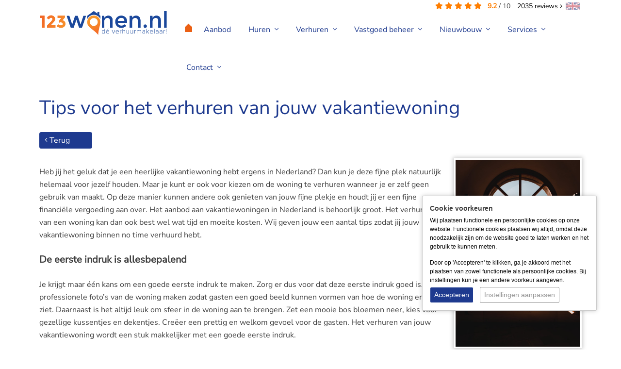

--- FILE ---
content_type: text/html; charset=UTF-8
request_url: https://www.123wonen.nl/partners/tips-voor-het-verhuren-van-jouw-vakantiewoning-446
body_size: 9493
content:
<!DOCTYPE html> <html lang="nl"> <head> <meta http-equiv="Content-Type" content="text/html; charset=UTF-8" /> <title>Tips voor het verhuren van jouw vakantiewoning</title> <meta name="keywords" content="partners 123wonen, samenwerking 123wonen, 123wonen partners, samenwerkingen 123wonen, 123wonen, verhuurmakelaar" /> <meta name="description" content="Heb jij het geluk dat je een heerlijke vakantiewoning hebt ergens in Nederland? Dan kun je deze fijne plek natuurlijk helemaal voor jezelf h" /> <meta name="author" content="123Wonen" /> <meta name="viewport" content="width=device-width, initial-scale=1, maximum-scale=1, user-scalable=0"> <meta name="google-site-verification" content="IFVofv5GYRoI3OXZIoXxArtV4N5MK6fyIJ9hV2mc5Uw" /> <meta name="msvalidate.01" content="D2394E7E4EBFF9F33E064E82B5EF950E" /> <meta name="facebook-domain-verification" content="3o0vy8om3l7doxqibro6de891tm1y4" /> <meta property="og:title" content="Tips voor het verhuren van jouw vakantiewoning" /> <meta property="og:type" content="website" /> <meta property="og:url" content="https://www.123wonen.nl/partners/tips-voor-het-verhuren-van-jouw-vakantiewoning-446" /> <meta property="og:image" content="https://www.static.123wonen.nl/files/2017/webfiles/pexels-photo-1906795.jpeg" /> <meta property="og:description" content="Heb jij het geluk dat je een heerlijke vakantiewoning hebt ergens in Nederland? Dan kun je deze fijne plek natuurlijk helemaal voor jezelf h" /> <meta property="og:site_name" content="" /> <meta property="fb:admins" content="" /> <link rel="canonical" href="https://www.123wonen.nl/partners/tips-voor-het-verhuren-van-jouw-vakantiewoning-446"> <link rel="icon" href="https://www.static.123wonen.nl/templates/website-123wonen/img/general/favicon/123wonen-favicon.ico" type="image/x-icon" /> <link rel="shortcut icon" href="https://www.static.123wonen.nl/templates/website-123wonen/img/general/favicon/123wonen-favicon.ico" type="image/x-icon" /> <script type="application/ld+json">
        [{"@context":"https://schema.org","@type":"Product","url":"https://www.123wonen.nl/","name":"123Wonen.nl","aggregateRating":{"@type":"AggregateRating","ratingValue":"9.2","reviewCount":2035,"bestRating":"10.0","worstRating":1}}]
    </script> <link href="https://www.static.123wonen.nl/templates/website-123wonen/css-custom/combined.min.css?1769439029" rel="stylesheet" type="text/css" /> <script type="text/javascript">
    var _js_system_url = 'https://www.static.123wonen.nl/';
    var _js_site_url = 'https://www.123wonen.nl/';
    var _js_assets_json_url = 'https://www.123wonen.nl/assets/json/';
    var _SEARCH_PAGE = "producten-zoeken";
    var _js_popup_start_seconds = 5;

var _js_cookiebar_cookie_name = "_zl_ck_preferences";
var _zo_set_analyticstype = "tagmanager";
var dataLayer = window.dataLayer || [];
</script> <script>        if(typeof gtag !== 'function'){        function gtag() {            dataLayer.push(arguments);        }    }                    gtag('consent', 'default', {        'ad_storage': 'denied',        'ad_user_data': 'denied',        'ad_personalization': 'denied',        'analytics_storage': 'granted',        'functionality_storage': 'granted',        'personalization_storage': 'denied',        'security_storage': 'granted'    });            </script> <script>(function(w, d, s, l, i) {w[l] = w[l] || [];w[l].push({'gtm.start' : new Date().getTime(),event : 'gtm.js'});var f = d.getElementsByTagName(s)[0],    j = d.createElement(s),    dl = l != 'dataLayer' ? '&l=' + l : '';j.async = true;j.src = 'https://www.googletagmanager.com/gtm.js?id=' + i + dl;f.parentNode.insertBefore(j, f);})(window, document, 'script', 'dataLayer', 'GTM-WV5CFWV');</script> <script type="text/javascript" src="https://www.static.123wonen.nl/templates/website-123wonen/javascripts/combined.min.js?1769439029"></script> <script type="text/javascript">
    document.addEventListener("DOMContentLoaded", function() {
        
    });
</script> <!--[if lt IE 9]>
<script src="https://oss.maxcdn.com/libs/html5shiv/3.7.0/html5shiv.js"></script>
<script src="https://oss.maxcdn.com/libs/respond.js/1.3.0/respond.min.js"></script>
<![endif]--> <link rel="apple-touch-icon" sizes="144x144" href="https://www.static.123wonen.nl/templates/website-123wonen/img/general/icons/icon144144.png" /> <link rel="apple-touch-icon" sizes="114x114" href="https://www.static.123wonen.nl/templates/website-123wonen/img/general/icons/icon114114.png" /> <link rel="apple-touch-icon" sizes="72x72" href="https://www.static.123wonen.nl/templates/website-123wonen/img/general/icons/icon7272.png" /> <link rel="apple-touch-icon" href="https://www.static.123wonen.nl/templates/website-123wonen/img/general/icons/icon.png" /> </head> <body> <div class="content-container"> <div class="headerDivClearer correction-fixed">&nbsp;</div> <div class="headerDiv"> <div class="container"> <div class="review-totals"> <i class="fas fa-star"></i> <i class="fas fa-star"></i> <i class="fas fa-star"></i> <i class="fas fa-star"></i> <i class="fas fa-star"></i>
			&nbsp;
	<span class="review-totals-average">9.2</span> / <span>10</span> <a href="https://www.123wonen.nl/ervaring-met-123wonen" class="review-totals-amount"><span>2035</span> reviews&nbsp;<i class="fal fa-angle-right"></i></a> </div> <a href="https://www.expatrentalsholland.com" target="_blank" class="languageswitch"><img data-src="https://www.static.123wonen.nl/templates/website-123wonen/img/general/flag-english.jpg" class="lazy" /></a> <div class="row"> <div class="col-lg-3 col-md-3 col-sm-12 col-xs-12"> <img src="https://www.static.123wonen.nl/templates/website-123wonen/img/general/kerst-krans.png" alt="123wonen dé verhuurmakelaar!" title="Home" class="krans lazy" /> <a href="https://www.123wonen.nl/" rel="nofollow"> <img src="https://www.static.123wonen.nl/templates/website-123wonen/img/general/123wonen-logo.svg" alt="123wonen dé verhuurmakelaar!" title="Home" class="img-fluid logo lazy" /> </a> </div> <div class="col-lg-9 col-md-9 col-sm-12 col-xs-12 navmainDiv"> <div class="zl-nav-container" data-m-detectorlevel="4"> <span class="zl-mobile-nav-buttons-menubar"> <span class="fal fa-bars zl-mobile-nav-toggle"> <tag>menu</tag> </span> </span> <div data-zlmobile-source_3="true"> <ul class="navmain"> <li class="homeicon"> <a href="https://www.123wonen.nl/" rel="nofollow"> <i class="fal fa-home"></i> </a> </li> <li class=" "> <a title="Aanbod huurwoningen - 123Wonen" href="https://www.123wonen.nl/huurwoningen" target="_self" >        Aanbod                </a> </li> <li class=" 00_huren zl-nav-haschilds"> <a href="javascript:void(0);" class="clickexpand" target="_self" >        Huren                <i class="fal fa-angle-down icon-dropdown"></i> </a> <a class="zl-mobile-nav-icon-expand" href="javascript:void(0);"><i class="fal fa-plus"></i></a> <a class="zl-mobile-nav-icon-collapse" href="javascript:void(0);"><i class="fal fa-minus"></i></a> <ul style="background-image:url('https://www.123wonen.nl/files/2017/webfiles/menu/huren-menu.png');"> <li class=" zl-nav-haschilds"> <a href="javascript:void(0);" class="clickexpand" target="_self" >                Huren algemeen                                <i class="fal fa-angle-down icon-dropdown"></i> </a> <a class="zl-mobile-nav-icon-expand" href="javascript:void(0);"><i class="fal fa-plus"></i></a> <a class="zl-mobile-nav-icon-collapse" href="javascript:void(0);"><i class="fal fa-minus"></i></a> <ul> <li class=" "> <a title="Schrijf je nu in voor de woningmail - 123Wonen" href="                                                https://www.123wonen.nl/woningmail                                                " target="_self" >                        Nieuwste woningen in de mail                        </a> </li> <li class=" "> <a title="Direct woning huren - 123Wonen" href="                                                https://www.123wonen.nl/woninghuren                                                " target="_self" >                        Direct woning huren                        </a> </li> <li class=" "> <a title="Werkwijze en kosten - 123Wonen " href="                                                https://www.123wonen.nl/werkwijze                                                " target="_self" >                        Werkwijze & kosten                        </a> </li> <li class=" "> <a title="Veelgestelde vragen - 123Wonen" href="                                                https://www.123wonen.nl/veel-gestelde-vragen                                                " target="_self" >                        Veelgestelde vragen                        </a> </li> <li class=" "> <a title="Uit elkaar gaan - Echtscheiding - 123Wonen" href="                                                https://www.123wonen.nl/uitelkaar                                                " target="_self" >                        Uit elkaar gaan - Echtscheiding                        </a> </li> </ul> </li> <li class=" zl-nav-haschilds"> <a href="javascript:void(0);" class="clickexpand" target="_self" >                Voor huurders                                <i class="fal fa-angle-down icon-dropdown"></i> </a> <a class="zl-mobile-nav-icon-expand" href="javascript:void(0);"><i class="fal fa-plus"></i></a> <a class="zl-mobile-nav-icon-collapse" href="javascript:void(0);"><i class="fal fa-minus"></i></a> <ul> <li class=" "> <a title="Voor huurders - 123Wonen" href="                                                https://www.123wonen.nl/voor-huurders-algemeen                                                " target="_self" >                        Voor huurders                        </a> </li> <li class=" "> <a title="Storing of reparatie melden - 123Wonen" href="                                                https://www.123wonen.nl/storingmelden                                                " target="_self" >                        Storing of reparatie melden                        </a> </li> <li class=" "> <a title="Woningonderhoud: Wie betaalt wat? - 123Wonen" href="                                                https://www.123wonen.nl/woningonderhoud                                                " target="_self" >                        Woningonderhoud: Wie betaalt wat?                        </a> </li> <li class=" "> <a title="Schoonmaak regelen - 123Wonen" href="                                                https://www.123wonen.nl/regelschoonmaak                                                " target="_self" >                        Schoonmaak regelen                        </a> </li> <li class=" "> <a title="Oplevering van uw huurwoning - 123Wonen" href="                                                https://www.123wonen.nl/oplevering-van-uw-huurwoning                                                " target="_self" >                        Oplevering van uw huurwoning                        </a> </li> </ul> </li> <li class="pros d-none d-xl-inline-block"><p>Voordelen</p> <ul> <li>Waarom u voor 123Wonen kiest</li> <li>Ervaring in beheer, ook grootschalig</li> <li>Commerci&euml;le verhuur en degelijk beheer</li> <li>Eigen technische dienst</li> <li>Proactief debiteurenbeheer</li> <li>24/7 bereikbaar voor huurders en verhuurder</li> </ul></li> </ul> </li> <li class=" 00_verhuren zl-nav-haschilds"> <a title="Huis verhuren - 123Wonen" href="https://www.123wonen.nl/huis-verhuren" target="_self" >        Verhuren                <i class="fal fa-angle-down icon-dropdown"></i> </a> <a class="zl-mobile-nav-icon-expand" href="javascript:void(0);"><i class="fal fa-plus"></i></a> <a class="zl-mobile-nav-icon-collapse" href="javascript:void(0);"><i class="fal fa-minus"></i></a> <ul style="background-image:url('https://www.static.123wonen.nl/files/2017/webfiles/123iq_transparant_buurmanfotografie-1-1-.png');"> <li class=" zl-nav-haschilds"> <a href="javascript:void(0);" class="clickexpand" target="_self" >                Goed om te weten                                <i class="fal fa-angle-down icon-dropdown"></i> </a> <a class="zl-mobile-nav-icon-expand" href="javascript:void(0);"><i class="fal fa-plus"></i></a> <a class="zl-mobile-nav-icon-collapse" href="javascript:void(0);"><i class="fal fa-minus"></i></a> <ul> <li class=" "> <a title="Huis verhuren - 123Wonen" href="                                                https://www.123wonen.nl/huis-verhuren                                                " target="_self" >                        Uw woning verhuren                        </a> </li> <li class=" "> <a title="Bereken de huurprijs van uw woning - 123Wonen" href="                                                https://www.123wonen.nl/huurprijs-calculator                                                " target="_self" >                        Bereken de huurprijs van uw woning                        </a> </li> <li class=" "> <a title="Tijdelijke verhuur: leegstandswet - 123Wonen " href="                                                https://www.123wonen.nl/tijdelijke-verhuur                                                " target="_self" >                        Tijdelijke verhuur: leegstandswet                        </a> </li> <li class=" "> <a title="Energielabel aanvragen  - 123Wonen " href="                                                https://www.123wonen.nl/energielabel-aanvragen                                                " target="_self" >                        Energielabel aanvragen                        </a> </li> <li class=" "> <a title="Samenwerking SBWH.nl - 123Wonen" href="                                                https://www.123wonen.nl/woonfraude                                                " target="_self" >                        Samenwerking SBWH.nl                        </a> </li> <li class=" "> <a title="Voor- & eindinspectie - 123Wonen " href="                                                https://www.123wonen.nl/voor-en-eindinspectie                                                " target="_self" >                        Voor- & eindinspectie                        </a> </li> <li class=" "> <a title="10 Weken check - 123Wonen" href="                                                https://www.123wonen.nl/10-weken-check                                                " target="_self" >                        10 Weken check                        </a> </li> <li class=" "> <a title="Brochure 'Verstandig verhuren' - 123Wonen" href="                                                https://www.123wonen.nl/brochureverhuren                                                " target="_self" >                        Brochure 'Verstandig verhuren'                        </a> </li> <li class=" "> <a title="Verhuur aan defensie - 123Wonen" href="                                                https://www.123wonen.nl/verhuur-aan-defensie                                                " target="_self" >                        Verhuur aan defensie                        </a> </li> </ul> </li> <li class="pros d-none d-xl-inline-block"><p>Waarom u voor 123Wonen kiest</p> <ul> <li>Ervaring in beheer, ook grootschalig</li> <li>Commerci&euml;le verhuur en degelijk beheer</li> <li>Eigen technische dienst</li> <li>Proactief debiteurenbeheer</li> <li>24/7 bereikbaar voor huurders en verhuurders</li> </ul></li> </ul> </li> <li class=" 00_vastgoed-beheer zl-nav-haschilds"> <a href="javascript:void(0);" class="clickexpand" target="_self" >        Vastgoed beheer                <i class="fal fa-angle-down icon-dropdown"></i> </a> <a class="zl-mobile-nav-icon-expand" href="javascript:void(0);"><i class="fal fa-plus"></i></a> <a class="zl-mobile-nav-icon-collapse" href="javascript:void(0);"><i class="fal fa-minus"></i></a> <ul style="background-image:url('https://www.123wonen.nl/files/2017/webfiles/menu/huren-menu.png');"> <li class=" zl-nav-haschilds"> <a href="javascript:void(0);" class="clickexpand" target="_self" >                Goed om te weten                                <i class="fal fa-angle-down icon-dropdown"></i> </a> <a class="zl-mobile-nav-icon-expand" href="javascript:void(0);"><i class="fal fa-plus"></i></a> <a class="zl-mobile-nav-icon-collapse" href="javascript:void(0);"><i class="fal fa-minus"></i></a> <ul> <li class=" "> <a title="Vastgoedbeheer Algemeen - 123Wonen " href="                                                https://www.123wonen.nl/vastgoedbeheer-algemeen                                                " target="_self" >                        Algemeen                        </a> </li> <li class=" "> <a title="Financieel beheer vastgoed - 123Wonen" href="                                                https://www.123wonen.nl/financieel-beheer-van-uw-vastgoed                                                " target="_self" >                        Financieel beheer: gegarandeerde inkomsten                        </a> </li> <li class=" "> <a title="Technisch beheer - 123Wonen" href="                                                https://www.123wonen.nl/technisch-beheer                                                " target="_self" >                        Technisch beheer                        </a> </li> <li class=" "> <a title="Storing of reparatie melden - 123Wonen" href="                                                https://www.123wonen.nl/storingmelden                                                " target="_self" >                        Storing melden                        </a> </li> </ul> </li> <li class="pros d-none d-xl-inline-block"><p>Waarom u voor 123Wonen kiest</p><ul> <li>Ervaring in beheer, ook grootschalig</li> <li>Commerci&euml;le verhuur en degelijk beheer</li> <li>Eigen technische dienst</li> <li>Proactief debiteurenbeheer</li> <li>24/7 bereikbaar voor huurders en verhuurders</li> </ul></li> </ul> </li> <li class=" 00_contact zl-nav-haschilds"> <a title="Nieuwbouw" href="https://www.123wonen.nl/nieuwbouw" target="_self" >        Nieuwbouw                <i class="fal fa-angle-down icon-dropdown"></i> </a> <a class="zl-mobile-nav-icon-expand" href="javascript:void(0);"><i class="fal fa-plus"></i></a> <a class="zl-mobile-nav-icon-collapse" href="javascript:void(0);"><i class="fal fa-minus"></i></a> <ul style="background-image:url('https://www.123wonen.nl/files/2017/webfiles/menu/contact-menu.png');"> <li class=" zl-nav-haschilds"> <a href="javascript:void(0);" class="clickexpand" target="_self" >                Goed om te weten                                <i class="fal fa-angle-down icon-dropdown"></i> </a> <a class="zl-mobile-nav-icon-expand" href="javascript:void(0);"><i class="fal fa-plus"></i></a> <a class="zl-mobile-nav-icon-collapse" href="javascript:void(0);"><i class="fal fa-minus"></i></a> <ul> <li class=" "> <a title="Nieuwbouw en transformatieprojecten" href="                                                https://www.123wonen.nl/nieuwbouw-en-transformatieprojecten                                                " target="_self" >                        Nieuwbouw- en transformatieprojecten                        </a> </li> <li class=" "> <a title="Nieuwbouw huren" href="                                                https://www.123wonen.nl/nieuwbouw-huren                                                " target="_self" >                        Nieuwbouw Huren                        </a> </li> <li class=" "> <a title="Nieuwbouw verhuren" href="                                                https://www.123wonen.nl/nieuwbouw-verhuren                                                " target="_self" >                        Nieuwbouw Verhuren                        </a> </li> <li class=" "> <a title="Plan nieuwbouw gesprek" href="                                                https://www.123wonen.nl/plan-nieuwbouw-gesprek                                                " target="_self" >                        Plan nieuwbouw gesprek                        </a> </li> </ul> </li> <li class="pros d-none d-xl-inline-block"><p>Waarom u voor 123Wonen kiest</p> <ul> <li>Binnen 2 weken uw woning verhuurd</li> <li>Fijne huurders (o.a. overheid, Defensie en expats)</li> <li>Degelijke screening van huurders</li> <li>Ervaren in technisch en financieel beheer</li> <li>Betrokken en persoonlijk contact</li> </ul></li> </ul> </li> <li class=" 00_services zl-nav-haschilds"> <a href="javascript:void(0);" class="clickexpand" target="_self" >        Services                <i class="fal fa-angle-down icon-dropdown"></i> </a> <a class="zl-mobile-nav-icon-expand" href="javascript:void(0);"><i class="fal fa-plus"></i></a> <a class="zl-mobile-nav-icon-collapse" href="javascript:void(0);"><i class="fal fa-minus"></i></a> <ul style="background-image:url('https://www.static.123wonen.nl/files/2017/webfiles/123iq_transparant_buurmanfotografie-1-1-.png');"> <li class=" zl-nav-haschilds"> <a href="javascript:void(0);" class="clickexpand" target="_self" >                Services algemeen                                <i class="fal fa-angle-down icon-dropdown"></i> </a> <a class="zl-mobile-nav-icon-expand" href="javascript:void(0);"><i class="fal fa-plus"></i></a> <a class="zl-mobile-nav-icon-collapse" href="javascript:void(0);"><i class="fal fa-minus"></i></a> <ul> <li class=" "> <a title="Expat relocation services - 123Wonen" href="                                                https://www.123wonen.nl/expat-relocation-services                                                " target="_self" >                        Expat relocation services                        </a> </li> <li class=" "> <a title="Expat rentals - 123Wonen" href="                                                https://www.123wonen.nl/expat-relocation-service                                                " target="_self" >                        Expat rentals                        </a> </li> <li class=" "> <a title="Nieuwbouw en transformatieprojecten - 123Wonen" href="                                                https://www.123wonen.nl/nieuwbouw-transformatieprojecten                                                " target="_self" >                        Nieuwbouw en transformatieprojecten                        </a> </li> <li class=" "> <a title="Meubilering & stoffering - 123Wonen" href="                                                https://www.123wonen.nl/meubilering-en-stoffering                                                " target="_self" >                        Meubilering & stoffering                        </a> </li> <li class=" "> <a title="Verhuren in uw regio - 123Wonen" href="                                                https://www.123wonen.nl/verhuren-in-uw-regio                                                " target="_self" >                        Verhuren in uw regio                        </a> </li> <li class=" "> <a title="Franchise makelaar - 123Wonen" href="                                                https://www.123wonen.nl/franchise-makelaar                                                " target="_self" >                        Franchise makelaar                        </a> </li> <li class=" "> <a title="Huis verhuren expats - 123Wonen" href="                                                https://www.123wonen.nl/huis-verhuren-expats2                                                " target="_self" >                        Huis verhuren expats                        </a> </li> <li class=" "> <a title="Verkopen of verhuren - 123Wonen" href="                                                https://www.123wonen.nl/verkopen-of-verhuren                                                " target="_self" >                        Verkopen of verhuren                        </a> </li> </ul> </li> <li class="pros d-none d-xl-inline-block"><p>Waarom u voor 123Wonen kiest</p><ul> <li>Binnen 2 weken uw woning verhuurd</li> <li>Fijne huurders (o.a. overheid, Defensie en expats)</li> <li>Degelijke screening van huurders</li> <li>Ervaren in technisch en financieel beheer</li> <li>Betrokken en persoonlijk contact</li> </ul></li> </ul> </li> <li class=" 00_contact zl-nav-haschilds"> <a href="javascript:void(0);" class="clickexpand" target="_self" >        Contact                <i class="fal fa-angle-down icon-dropdown"></i> </a> <a class="zl-mobile-nav-icon-expand" href="javascript:void(0);"><i class="fal fa-plus"></i></a> <a class="zl-mobile-nav-icon-collapse" href="javascript:void(0);"><i class="fal fa-minus"></i></a> <ul style="background-image:url('https://www.123wonen.nl/files/2017/webfiles/menu/contact-menu.png');"> <li class=" zl-nav-haschilds"> <a href="javascript:void(0);" class="clickexpand" target="_self" >                Over 123Wonen                                <i class="fal fa-angle-down icon-dropdown"></i> </a> <a class="zl-mobile-nav-icon-expand" href="javascript:void(0);"><i class="fal fa-plus"></i></a> <a class="zl-mobile-nav-icon-collapse" href="javascript:void(0);"><i class="fal fa-minus"></i></a> <ul> <li class=" "> <a title="Vestigingen - 123Wonen" href="                                                https://www.123wonen.nl/verhuurmakelaars                                                " target="_self" >                        Contactgegevens vestigingen                        </a> </li> <li class=" "> <a title="Contact - 123Wonen" href="                                                https://www.123wonen.nl/contact                                                " target="_self" >                        Reactieformulier                        </a> </li> <li class=" "> <a title="Vestiging starten - 123Wonen" href="                                                https://www.123wonen.nl/vestiging-starten                                                " target="_self" >                        Vestiging starten                        </a> </li> <li class=" "> <a title="Klacht indienen - 123Wonen " href="                                                https://www.123wonen.nl/klacht-indienen                                                " target="_self" >                        Klacht doorgeven                        </a> </li> <li class=" "> <a title="Nieuws - 123Wonen" href="                                                https://www.123wonen.nl/huurwoning-nieuws                                                " target="_self" >                        Nieuws                        </a> </li> <li class=" "> <a title="Referentie - 123Wonen " href="                                                https://www.123wonen.nl/referentie-toevoegen                                                " target="_self" >                        Referentie toevoegen                        </a> </li> </ul> </li> <li class="pros d-none d-xl-inline-block"><p>Waarom u voor 123Wonen kiest</p> <ul> <li>Binnen 2 weken uw woning verhuurd</li> <li>Fijne huurders (o.a. overheid, Defensie en expats)</li> <li>Degelijke screening van huurders</li> <li>Ervaren in technisch en financieel beheer</li> <li>Betrokken en persoonlijk contact</li> </ul></li> </ul> </li> </ul> </div> </div> </div> </div> </div> </div> <div class="contentDiv"> <div class="orangegradient"> <div class="container"> <div class="row"> <div class="col-lg-12 col-md-12 col-sm-12 col-xs-12"> <div class="breadcrumbDiv "> <div> <a href="https://www.123wonen.nl/" title=""> <span>Home</span> </a> </div>
				&nbsp;/&nbsp;
									<div> <a href="https://www.123wonen.nl/partners/tips-voor-het-verhuren-van-jouw-vakantiewoning-446" title="Tips voor het verhuren van jouw vakantiewoning" class="active"><span>Tips voor het verhuren van jouw vakantiewoning</span></a> </div> </div> </div> </div> </div> </div> <div class="div-divider divider-smll"></div> <div class="container"> <div class="row"> <div class="col-xs-12"> <div class="contentLayout"> </div> <div class="row"> <div class="col-12"> <div class="contentLayout newsDivContainer newsDivContainerArticle newsDivDetail"> <div class="row"> <div class="col-12"> <h1>Tips voor het verhuren van jouw vakantiewoning</h1> <div class="newsDivImageReadingTime"> <p>
														3 min. te lezen
													</p> </div> <a href="https://www.123wonen.nl/partners#art-446" class="btn btn-default btn-sm btn-calltoaction" rel="nofollow"><i class="fal fa-angle-left"></i> Terug</a> <div class="div-divider divider-smllst"></div> </div> </div> <div class="row"> <div class="col-12 col-sm-9"> <div class="newsDivIntro"></div> <div class="newsDivText"><p><span style="font-weight: 400;">Heb jij het geluk dat je een heerlijke vakantiewoning hebt ergens in Nederland? Dan kun je deze fijne plek natuurlijk helemaal voor jezelf houden. Maar je kunt er ook voor kiezen om de woning te verhuren wanneer je er zelf geen gebruik van maakt. Op deze manier kunnen andere ook genieten van jouw fijne plekje en houdt jij er een fijne financi&euml;le vergoeding aan over. Het aanbod aan vakantiewoningen in Nederland is behoorlijk groot. Het verhuren van een woning kan dan ook best wel wat tijd en moeite kosten. Wij geven jouw een aantal tips zodat jij jouw vakantiewoning binnen no time verhuurd hebt.</span></p> <h2><strong>De eerste indruk is allesbepalend</strong><strong><br /></strong></h2> <p><span style="font-weight: 400;">Je krijgt maar &eacute;&eacute;n kans om een goede eerste indruk te maken. Zorg er dus voor dat deze eerste indruk goed is. Laat professionele foto&rsquo;s van de woning maken zodat gasten een goed beeld kunnen vormen van hoe de woning eruit ziet. Daarnaast is het altijd leuk om sfeer in de woning aan te brengen. Zet een mooie bos bloemen neer, kies voor gezellige kussentjes en dekentjes. Cre&euml;er een prettig en welkom gevoel voor de gasten.</span> <span style="font-weight: 400;">Het verhuren van jouw vakantiewoning wordt een stuk makkelijker met een goede eerste indruk.</span></p> <h2><strong>Onderscheiden</strong><strong><br /></strong></h2> <p><span style="font-weight: 400;">Wanneer er veel mensen hetzelfde aanbieden is het belangrijk dat jij je weet te onderscheiden van de rest. Je wil er immers voor zorgen dat mensen jouw vakantiehuisje kiezen en niet het huisje van de buren. Dit kun je op ontzettend veel verschillende manieren doen. Vaak helpt het om wat extra&rsquo;s aan te bieden aan jouw gasten zoals fietsen bij het verblijf in jullie huisje. Heb jij een zwembad of een sauna? Dan is dat een groot pluspunt. Mensen vinden dit namelijk heerlijk op vakantie.</span><strong>&nbsp;&nbsp;</strong></p> <h2><strong>Met deze items geef je jouw huis een hele andere uitstraling</strong><strong><br /></strong></h2> <p><span style="font-weight: 400;">Jouw vakantiewoning onderscheiden kun je natuurlijk ook op een andere manier doen. De uitstraling van een huis bepaald ook vaak de keuze van een woning.</span> <span style="font-weight: 400;">Zorg ervoor dat jouw huis er niet uitziet zoals dertien in een dozijn. Een aantal tips voor een unieke uitstraling voor het verhuren van jouw vakantiewoning:</span></p> <p><span style="font-weight: 400;">-</span><span style="font-weight: 400;">&nbsp; &nbsp; &nbsp; &nbsp; </span><span style="font-weight: 400;">Gordijnen zijn ontzettend sfeerbepalend. Nu kun je kiezen voor standaard gordijnen of rolgordijnen, maar je kunt ook kiezen voor</span><a href="https://www.shutterkoning.com/nl/houten-raamdecoratie/louvre-luiken/"> <span style="font-weight: 400;">louvre luiken</span></a><span style="font-weight: 400;">. Met deze luiken cre&euml;er je een compleet andere sfeer en wanen de gasten zich zo in zuid Frankrijk.</span></p> <p><span style="font-weight: 400;">-</span><span style="font-weight: 400;">&nbsp; &nbsp; &nbsp; &nbsp; </span><span style="font-weight: 400;">Het combineren van verschillende stijlen is ontzettend hip. Die ene meubel set is misschien tijdloos en een echte allemansvriend, maar echt origineel is het niet. Kies verschillende materialen en kleuren die je op een speelse manier met elkaar combineert. Let er wel op dat het niet t&eacute; druk wordt.</span></p> <p><span style="font-weight: 400;">-</span><span style="font-weight: 400;">&nbsp; &nbsp; &nbsp; &nbsp; </span><span style="font-weight: 400;">Zorg ervoor dat de buitenkant van het huis er net zo verzorgd bij ligt als de binnenkant. De buitenkant en de tuin is het eerste dat de gasten zien wanneer ze arriveren. Zorg voor voldoende groen en genoeg privacy.</span></p> <p><span style="font-weight: 400;">-</span><span style="font-weight: 400;">&nbsp; &nbsp; &nbsp; &nbsp; </span><span style="font-weight: 400;">Een eyecatcher in de woning doet het ook altijd goed. Kies bijvoorbeeld voor mooie glazen stalen deuren of een houten schuifdeur. Dat geeft de woning net dat beetje extra&rsquo;s.&nbsp;&nbsp;</span></p> <h2><strong>De locatie is ontzettend belangrijk</strong><strong><br /></strong></h2> <p><span style="font-weight: 400;">Voordat mensen op zoek gaan naar een vakantiewoning bepalen ze vaak eerst de locatie waar ze willen verblijven. Hoewel je jouw woning natuurlijk niet kunt oppakken en verplaatsen, is het ontzettend belangrijk om bij de aanschaf van de woning na te denken over de locatie. In de natuur is prachtig, maar een dorpje of stadje in de buurt is wel zo praktisch in verband met bijvoorbeeld de boodschappen. Let dus goed op de locatie wanneer jij een vakantiewoning koopt.</span></p> <h2><strong>Communicatie is key</strong><strong><br /></strong></h2> <p><span style="font-weight: 400;">Wanneer jij een woning wil verhuren is het ontzettend belangrijk om duidelijk te</span><a href="https://www.kvk.nl/advies-en-informatie/marketing/zo-maak-je-een-communicatieplan/"> <span style="font-weight: 400;">communiceren</span></a><span style="font-weight: 400;"> met gasten die interesse hebben in het huren van jouw woning. Reageer dus het liefst binnen 24u op vragen en zorg dat je duidelijk communiceert.</span></p> <h2><strong>Zorg dat er een map met informatie klaarligt</strong><strong><br /></strong></h2> <p><span style="font-weight: 400;">Hebben de gasten voor jouw vakantiehuisje gekozen als bestemming? Super! Dan kun je de gastervaring helemaal afmaken door te zorgen voor een informatiemap die klaarligt in de woning. In deze map kun je belangrijke informatie delen over de woning. Denk aan zaken zoals het wifi wachtwoord of hoe de tv werkt. Maar het is ook leuk om dingen over de omgeving te vertellen. Wat zijn de lekkerste restaurants? Wat voor uitjes kun je doen in de omgeving, en waar vind je de dichtstbijzijnde supermarkt. Op deze manier zullen de gasten zich meteen welkom voelen en zijn de op de hoogte van alle ins &amp; outs.</span></p> <p><span style="font-weight: 400;">Het</span><a href="https://www.123wonen.nl/huis-verhuren"> <span style="font-weight: 400;">verhuren</span></a><span style="font-weight: 400;"> van jouw vakantiewoning wordt een stuk gemakkelijker met deze tips!&nbsp;</span></p></div> <div class="newsDivDate"><i>Publicatiedatum&nbsp;13/02/2023</i></div> </div> <div class="col-12 col-sm-3"> <a href="https://www.static.123wonen.nl/files/2017/webfiles/pexels-photo-1906795.jpeg" rel="fancystream" data-fancybox="fancystream"> <div class="newsDivImage" style="background-image: url('https://www.static.123wonen.nl/files/2017/webfiles/pexels-photo-1906795.jpeg');"> <img src="https://www.static.123wonen.nl/files/2017/webfiles/pexels-photo-1906795.jpeg" alt="Tips voor het verhuren van jouw vakantiewoning" title="Tips voor het verhuren van jouw vakantiewoning" class="img-fluid" /> </div> </a> </div> </div> </div> </div> </div> </div> </div> </div> <div class="div-divider divider-smll"></div> </div> <div class="bgblue"> <div class="div-divider divider-mdm"></div> <div class="container"> <div class="row row-sitemap"> <div class="col-12 col-md-4 col-lg-3"> <ul class="navsitemapbottom"> <li class=" nolayout">Over 123Wonen<ul> <li class=""> <a title="Over ons - 123Wonen" href="https://www.123wonen.nl/overons" target="_self">Over ons</a> </li> <li class=""> <a title="Verhuren - 123Wonen" href="https://www.123wonen.nl/verhuren" target="_self">Uw huis verhuren</a> </li> <li class=""> <a title="Woonverzekeringen afsluiten - 123Wonen" href="https://www.123wonen.nl/woonverzekeringen" target="_self">Woonverzekeringen afsluiten</a> </li> <li class=""> <a title="Referenties - 123Wonen" href="https://www.123wonen.nl/referenties" target="_self">Referenties</a> </li> <li class=""> <a title="Vacatures - 123Wonen " href="https://www.123wonen.nl/vacatures" target="_self">Vacatures</a> </li> <li class=""> <a title="Contact - 123Wonen" href="https://www.123wonen.nl/contact" target="_self">Reactieformulier</a> </li> <li class=""> <a title="Vestigingen - 123Wonen" href="https://www.123wonen.nl/verhuurmakelaars" target="_self">Vind ons</a> </li> <li class=""> <a title="Vestandig een huis huren - 123Wonen " href="https://www.123wonen.nl/verstandighuren" target="_self">Indien u twijfelt</a> </li> <li class=""> <a href="https://www.123wonen.nl/partners" target="_self">Blogpartners</a> </li> <li class=""> <a title="Linkpartners - 123Wonen" href="https://www.123wonen.nl/relevante-links" target="_self">Linkpartners</a> </li> <li class=""> <a href="https://www.123wonen.nl/woningmail/unsubscribe?requestlink=1" target="_self">Afmelden woningmail</a> </li> </ul> </li> </ul> <span class="d-none d-sm-block d-md-none"> <ul class="navsitemapbottom"> <li class=" nolayout">Voor verhuurders<ul> <li class=""> <a title="Mijn huis verhuren - 123Wonen" href="https://www.123wonen.nl/mijn-huis-verhuren" target="_self">Mijn woning verhuren</a> </li> <li class=""> <a title="Beleggen - 123Wonen" href="https://www.123wonen.nl/beleggen" target="_self">Beleggen</a> </li> <li class=""> <a title="Vestigingen - 123Wonen" href="https://www.123wonen.nl/verhuurmakelaars" target="_self">Dit is 123Wonen</a> </li> <li class=""> <a title="Indien u twijfelt - 123Wonen" href="https://www.123wonen.nl/brochureverhuren" target="_self">Indien u twijfelt</a> </li> <li class=""> <a title="Aankoop voor beleggers - 123Wonen" href="https://www.123wonen.nl/aankoopvoorbeleggers" target="_self">Aankoop voor beleggers</a> </li> <li class=""> <a title="Energielabel vs Energie-index - 123Wonen" href="https://www.123wonen.nl/energielabel" target="_self">Energielabel vs Energie-index</a> </li> <li class=""> <a title="Energie-index - 123Wonen" href="https://www.123wonen.nl/energie-index" target="_self">Energie-Index</a> </li> <li class=""> <a title="Energielabel aanvragen  - 123Wonen " href="https://www.123wonen.nl/energielabel-aanvragen" target="_self">Energielabel aanvragen</a> </li> <li class=""> <a title="Franchise makelaar worden - 123Wonen" href="https://www.123wonen.nl/franchise-makelaar-worden" target="_self">Franchise makelaar worden</a> </li> <li class=""> <a title="Huis verkopen in verhuurde staat- 123Wonen" href="https://www.123wonen.nl/huis-verkopen-in-verhuurde-staat" target="_self">Huis verkopen in verhuurde staat</a> </li> <li class=""> <a title="Huis verhuren tijdens een wereldreis" href="https://www.123wonen.nl/huis-verhuren-wereldreis" target="_self">Huis verhuren tijdens een wereldreis</a> </li> </ul> </li> </ul> </span> </div> <div class="col-12 col-md-8 col-lg-6"> <span class="text-h3">Aanbod per vestiging</span> <ul class="branches-list"> <li> <a href="https://www.123wonen.nl/huurwoningen/van/alkmaar">Alkmaar</a> </li> <li> <a href="https://www.123wonen.nl/huurwoningen/van/amersfoort">Amersfoort</a> </li> <li> <a href="https://www.123wonen.nl/huurwoningen/van/amstelveen">Amstelveen</a> </li> <li> <a href="https://www.123wonen.nl/huurwoningen/van/amsterdam">Amsterdam</a> </li> <li> <a href="https://www.123wonen.nl/huurwoningen/van/apeldoorn">Apeldoorn</a> </li> <li> <a href="https://www.123wonen.nl/huurwoningen/van/arnhem">Arnhem</a> </li> <li> <a href="https://www.123wonen.nl/huurwoningen/van/bergen-op-zoom">Bergen op Zoom</a> </li> <li> <a href="https://www.123wonen.nl/huurwoningen/van/breda">Breda</a> </li> <li> <a href="https://www.123wonen.nl/huurwoningen/van/den-bosch">Den Bosch</a> </li> <li> <a href="https://www.123wonen.nl/huurwoningen/van/den-haag">Den Haag</a> </li> <li> <a href="https://www.123wonen.nl/huurwoningen/van/deventer">Deventer</a> </li> <li> <a href="https://www.123wonen.nl/huurwoningen/van/dordrecht">Dordrecht</a> </li> <li> <a href="https://www.123wonen.nl/huurwoningen/van/drenthe">Drenthe</a> </li> <li> <a href="https://www.123wonen.nl/huurwoningen/van/eindhoven">Eindhoven</a> </li> <li> <a href="https://www.123wonen.nl/huurwoningen/van/Etten-Leur">Etten-Leur</a> </li> <li> <a href="https://www.123wonen.nl/huurwoningen/van/flevoland">Flevoland</a> </li> <li> <a href="https://www.123wonen.nl/huurwoningen/van/friesland">Friesland</a> </li> <li> <a href="https://www.123wonen.nl/huurwoningen/van/gouda-woerden">Gouda-Woerden</a> </li> <li> <a href="https://www.123wonen.nl/huurwoningen/van/groningen">Groningen</a> </li> <li> <a href="https://www.123wonen.nl/huurwoningen/van/haarlem">Haarlem</a> </li> <li> <a href="https://www.123wonen.nl/huurwoningen/van/het-gooi">Het Gooi | Hilversum</a> </li> <li> </li> <li> <a href="https://www.123wonen.nl/huurwoningen/van/leiden">Leiden</a> </li> <li> <a href="https://www.123wonen.nl/huurwoningen/van/limburg">Limburg</a> </li> <li> <a href="https://www.123wonen.nl/huurwoningen/van/noord-midden-limburg">Limburg Noord-Midden</a> </li> <li> <a href="https://www.123wonen.nl/huurwoningen/van/nijmegen">Nijmegen</a> </li> <li> <a href="https://www.123wonen.nl/huurwoningen/van/roosendaal">Roosendaal</a> </li> <li> <a href="https://www.123wonen.nl/huurwoningen/van/rotterdam">Rotterdam</a> </li> <li> <a href="https://www.123wonen.nl/huurwoningen/van/tilburg">Tilburg</a> </li> <li> <a href="https://www.123wonen.nl/huurwoningen/van/twente">Twente</a> </li> <li> <a href="https://www.123wonen.nl/huurwoningen/van/utrecht">Utrecht</a> </li> <li> <a href="https://www.123wonen.nl/huurwoningen/van/west-brabant">West-Brabant</a> </li> <li> <a href="https://www.123wonen.nl/huurwoningen/van/zaandam">Zaandam</a> </li> <li> <a href="https://www.123wonen.nl/huurwoningen/van/zeeland">Zeeland</a> </li> <li> <a href="https://www.123wonen.nl/huurwoningen/van/zwolle">Zwolle</a> </li> </ul> <div class="div-divider divider-smllst"></div> <a href="https://www.123wonen.nl/verhuurmakelaars" class="btn btn-default btn-line btn-line-orange btn-full">Toon alle contactgegevens</a> <div class="div-divider divider-smll"></div> <div class="social-media-icons"> <a href="https://twitter.com/123wonen" target="_blank" class="m-2"><span class="zl_sociallogo_twitter"></span> </a> <a href="https://www.facebook.com/123Wonen" target="_blank" class="m-4"><span class="zl_sociallogo_facebook_f"></span></a> <a href="https://www.linkedin.com/company/123wonen" target="_blank" class="m-2"> <span class="zl_sociallogo_linkedin"></span></a> </div> </div> <div class="div-divider divider-smll d-block d-md-none"></div> <div class="col-12 col-lg-3 d-block d-md-none d-lg-inline-block sitemaplastlisting"> <ul class="navsitemapbottom"> <li class=" nolayout">Voor verhuurders<ul> <li class=""> <a title="Mijn huis verhuren - 123Wonen" href="https://www.123wonen.nl/mijn-huis-verhuren" target="_self">Mijn woning verhuren</a> </li> <li class=""> <a title="Beleggen - 123Wonen" href="https://www.123wonen.nl/beleggen" target="_self">Beleggen</a> </li> <li class=""> <a title="Vestigingen - 123Wonen" href="https://www.123wonen.nl/verhuurmakelaars" target="_self">Dit is 123Wonen</a> </li> <li class=""> <a title="Indien u twijfelt - 123Wonen" href="https://www.123wonen.nl/brochureverhuren" target="_self">Indien u twijfelt</a> </li> <li class=""> <a title="Aankoop voor beleggers - 123Wonen" href="https://www.123wonen.nl/aankoopvoorbeleggers" target="_self">Aankoop voor beleggers</a> </li> <li class=""> <a title="Energielabel vs Energie-index - 123Wonen" href="https://www.123wonen.nl/energielabel" target="_self">Energielabel vs Energie-index</a> </li> <li class=""> <a title="Energie-index - 123Wonen" href="https://www.123wonen.nl/energie-index" target="_self">Energie-Index</a> </li> <li class=""> <a title="Energielabel aanvragen  - 123Wonen " href="https://www.123wonen.nl/energielabel-aanvragen" target="_self">Energielabel aanvragen</a> </li> <li class=""> <a title="Franchise makelaar worden - 123Wonen" href="https://www.123wonen.nl/franchise-makelaar-worden" target="_self">Franchise makelaar worden</a> </li> <li class=""> <a title="Huis verkopen in verhuurde staat- 123Wonen" href="https://www.123wonen.nl/huis-verkopen-in-verhuurde-staat" target="_self">Huis verkopen in verhuurde staat</a> </li> <li class=""> <a title="Huis verhuren tijdens een wereldreis" href="https://www.123wonen.nl/huis-verhuren-wereldreis" target="_self">Huis verhuren tijdens een wereldreis</a> </li> </ul> </li> </ul> </div> </div> </div> <div class="div-divider divider-mdm"></div> </div> <footer class="bgbluegradient"> <div class="div-divider divider-smll"></div> <div class="container"> <div class="row"> <div class="col-12"> <div class="text-center"> <a href="https://www.123wonen.nl/" rel="nofollow"> <img data-src="https://www.static.123wonen.nl/templates/website-123wonen/img/general/123wonen-logo-wit.png" alt="123wonen dé verhuurmakelaar!" title="Home" class="img-responsive lazy" /> </a> <div class="div-divider divider-smll"></div> <div class="navfooter-div"> <ul class="navfooter"> <li class="homeicon"><a href="https://www.123wonen.nl/" rel="nofollow"><i class="fal fa-home"></i></a></li> <li class=""> <a title="Sitemap - 123Wonen" href="https://www.123wonen.nl/sitemap" target="_self">Sitemap</a> </li> <li class=""> <a title="Algemene voorwaarden - 123Wonen" href="https://www.123wonen.nl/algemene-voorwaarden" target="_self">Algemene voorwaarden</a> </li> <li class=""> <a title="Privacy Statement - 123Wonen" href="https://www.123wonen.nl/privacy-statement" target="_self">Privacy Statement</a> </li> </ul> </div> <div class="copyright-div">
									&copy; 123Wonen 2010 - 2026 <a href="https://www.mediazo.nl/online-marketing" rel="Follow" title="Internet Marketing Limburg" target="_blank">by Mediazo</a> </div> </div> </div> </div> </div> <div class="div-divider divider-smll"></div> </footer> </div> <div id="zl_cookie_message_container_label" class="zl_atf_cookie_message_label "> <div class="zl_cookie_message zl_cookie_message_label "> <span class="zl_cookie_message_title">Cookie voorkeuren</span> <div><p>Wij plaatsen functionele en persoonlijke cookies op onze website. Functionele cookies plaatsen wij altijd, omdat deze noodzakelijk zijn om de website goed te laten werken en het gebruik te kunnen meten.</p><p> Door op 'Accepteren' te klikken, ga je akkoord met het plaatsen van zowel functionele als persoonlijke cookies. Bij instellingen kun je een andere voorkeur aangeven.</p></div> <button class="btn btn-calltoaction zl-cookie-acceptbutton" id="zl_cookie_acceptbutton">Accepteren</button> <button class="btn btn-line zl-open-cookiebar">Instellingen aanpassen</button> </div> </div> <div class="cookiebar " id="cookie-preferences"> <div class="cookiebar-innercontainer"> <span class="cookiebar-heading">Cookie instellingen</span> <span class="dismiss-cookiebar" onclick="closeCookiePreferences();"> <i class="fal fa-times" aria-hidden="true"></i> </span> <div class="cookiebar-mobile-content"> <div class="row"> <div class="col-8"> <button class="btn btn-sm close-cookiebar">
                        Pas aan
                    </button> </div> <div class="col-4"> <button class="btn btn-sm mobile-expand-content">
                        Accepteer
                    </button> </div> </div> </div> <div class="cookiebar-content"> <p>Wanneer je onze website bezoekt, kunnen we informatie over je bezoek verzamelen door het plaatsen van cookies. Je kunt hier aangeven welk type cookie we mogen plaatsen.</p> <form> <div class="row"> <div class="col-xs-12 col-sm-12 col-md-12 col-lg-12"> <div class="radio"> <label class="checkbox-radiobutton-container"> <input type="radio" name="cookieoption" id="cookieoption1" value="personal" checked="checked" onclick="setCookiePreferences(this.value);" > <span class="radiobutton"></span>
                                Persoonlijk </label> </div> <p class="cookiebar-content-sub">We gebruiken cookies van derden om je interesses te onthouden. Zodat wij en derde partijen je o.a. advertenties laten zien die zijn gebaseerd op jouw voorkeuren.</p> </div> <div class="col-xs-12 col-sm-12 col-md-12 col-lg-12"> <div class="radio"> <label class="checkbox-radiobutton-container"> <input type="radio" name="cookieoption" id="cookieoption2" value="functional" onclick="setCookiePreferences(this.value);" > <span class="radiobutton"></span>
                                Functioneel </label> </div> <p class="cookiebar-content-sub">Deze cookies zijn noodzakelijk om de website goed te laten functioneren.</p> </div> <div class="col-xs-12 col-sm-12 col-md-12 col-lg-12 d-none" id="zl_cookie_customization"> <label class="checkbox-radiobutton-container"> <input class="optimize_cookie_pref" type="checkbox" id="_zl_ck_preferences_preferences" name="_zl_ck_preferences_preferences" value="allow" checked /> <span class="checkmark"></span>
                            Voorkeuren
                        </label> <p>Voorkeuren bijhouden die invloed hebben op de website, zoals de voorkeurstaal en de regio waar je woont bijvoorbeeld.</p> <label class="checkbox-radiobutton-container"> <input class="optimize_cookie_pref" type="checkbox" id="_zl_ck_preferences_statistics" name="_zl_ck_preferences_statistics" value="allow" checked /> <span class="checkmark"></span>
                            Statistieken
                        </label> <p>Anoniem verzamelen van statistieken om de website te begrijpen en verbeteren.</p> <label class="checkbox-radiobutton-container"> <input class="optimize_cookie_pref" type="checkbox" id="_zl_ck_preferences_marketing" name="_zl_ck_preferences_marketing" value="allow" /> <span class="checkmark"></span>
                            Marketing
                        </label> <p>Marketingcookies worden gebruikt om advertenties weer te geven die zijn toegesneden op en relevant zijn voor de individuele gebruiker. Deze advertenties worden zo waardevoller voor uitgevers en externe adverteerders.</p> </div> </div> </form> <p>Lees hier meer over in ons <a href='https://www.123wonen.nl/cookies'><strong>cookiebeleid</strong></a></p> </div> <button class="btn btn-calltoaction" id="zl_cookie_savebutton">Voorkeuren opslaan</button> </div> </div> <span class="fal fa-chevron-up zl-top-button"></span> <div class="zl-mobile-nav" data-w-slide="auto"> <header class="zl-mobile-nav-header" onclick="location.href=('https://www.123wonen.nl/');"></header> <div data-zlmobile-target="true"></div> <div id="jsonfilter-mobile"></div> <div id="json-objectsfilter-mobile"></div> <span class="fal fa-times zl-toggle"></span> <div class="zl-mobile-nav-space"></div> </div> <div class="zl-mobile-nav-buttons-container"> <span class="zl-mobile-nav-buttons"> <span class="fal fa-bars zl-mobile-nav-toggle"></span> <span class="fal fa-times"></span> </span> </div> <div class="query-detector" id="query-detector">
	&nbsp;
</div> </body> </html>

--- FILE ---
content_type: image/svg+xml
request_url: https://www.static.123wonen.nl/templates/website-123wonen/img/general/123wonen-logo.svg
body_size: 3603
content:
<?xml version="1.0" encoding="utf-8"?>
<!-- Generator: Adobe Illustrator 22.1.0, SVG Export Plug-In . SVG Version: 6.00 Build 0)  -->
<svg version="1.1" id="Layer_1" xmlns="http://www.w3.org/2000/svg" xmlns:xlink="http://www.w3.org/1999/xlink" x="0px" y="0px"
	 viewBox="0 0 4848.2 919.2" style="enable-background:new 0 0 4848.2 919.2;" xml:space="preserve">
<style type="text/css">
	.st0{fill:url(#SVGID_1_);}
	.st1{fill:url(#SVGID_2_);}
	.st2{fill:url(#SVGID_3_);}
	.st3{fill:#18469D;}
	.st4{fill:#1B489B;}
	.st5{fill:url(#SVGID_4_);}
	.st6{fill:url(#SVGID_5_);}
	.st7{fill:url(#SVGID_6_);}
	.st8{fill:url(#SVGID_7_);}
</style>
<linearGradient id="SVGID_1_" gradientUnits="userSpaceOnUse" x1="-106.9162" y1="273.2277" x2="992.2179" y2="878.739">
	<stop  offset="0" style="stop-color:#F26125"/>
	<stop  offset="1" style="stop-color:#F8972C"/>
</linearGradient>
<path class="st0" d="M16.8,189.7h182.7V641h-96.8V275.5H16.8V189.7z"/>
<linearGradient id="SVGID_2_" gradientUnits="userSpaceOnUse" x1="-48.1154" y1="166.4744" x2="1051.0519" y2="772.004">
	<stop  offset="0" style="stop-color:#F26125"/>
	<stop  offset="1" style="stop-color:#F8972C"/>
</linearGradient>
<path class="st1" d="M483.9,365.6c11.4-16.1,17.1-31.7,17.1-46.8c0-15.1-5-27.6-14.9-37.8c-9.9-10.1-22.6-15.2-38.1-15.2
	c-28.4,0-55.3,20.2-80.7,60.7l-80.7-47.8c21.1-32.7,44.2-57.5,69.4-74.3c25.2-16.8,57.2-25.2,96.2-25.2c38.9,0,73.2,12.4,102.7,37.1
	c29.5,24.8,44.2,58.4,44.2,101.1c0,23.2-5.9,45.5-17.8,66.8c-11.8,21.3-33.7,48.5-65.5,81.7l-81.4,84.6h178.2V641H294.4v-74.9
	l132.4-135.6C453.4,403.4,472.5,381.8,483.9,365.6z"/>
<linearGradient id="SVGID_3_" gradientUnits="userSpaceOnUse" x1="58.8387" y1="-27.6452" x2="1157.9808" y2="577.8705">
	<stop  offset="0" style="stop-color:#F26125"/>
	<stop  offset="1" style="stop-color:#F8972C"/>
</linearGradient>
<path class="st2" d="M696,275.5v-85.9h276.3v69.7L880,364.7c36.2,6,64.1,21.2,83.9,45.5c19.8,24.3,29.7,52.4,29.7,84.3
	c0,47.4-16,84.5-48.1,111.4c-32.1,26.9-73.1,40.4-123,40.4c-49.9,0-100.5-17.6-151.7-52.9l41.3-80.1c42.6,30.1,80.7,45.2,114.3,45.2
	c20.2,0,36.9-4.9,50.1-14.9c13.1-9.9,19.7-24.2,19.7-43c0-18.7-7.5-33.6-22.6-44.6c-15.1-11-36-16.5-62.6-16.5
	c-14.2,0-34.2,4.1-60,12.3v-74.2l86.5-102H696z"/>
<path class="st3" d="M1305.5,641h-107.2l-154.1-445.5h97.1l110.5,336.6l110.5-336.6h97.1l110.5,336.6l110.5-336.6h97.1L1623.6,641
	h-107.2l-105.5-304.8L1305.5,641z"/>
<path class="st3" d="M2473.5,399.8V641h-93.8V195.5h93.8v81.2c15.1-27.3,35.9-48.8,62.4-64.5c26.5-15.6,55.1-23.4,85.8-23.4
	c50.2,0,90.8,15.3,121.8,46c31,30.7,46.5,75.1,46.5,133.1v273h-93.8V396.5c0-82.1-34-123.1-102.2-123.1c-32.4,0-60.6,10.7-84.6,32.2
	C2485.5,327.1,2473.5,358.5,2473.5,399.8z"/>
<path class="st3" d="M3335.2,459.3H2986c2.2,32.4,17,58.5,44.4,78.3c27.3,19.8,58.6,29.7,93.8,29.7c55.8,0,98.2-17.6,127.3-52.8
	l53.6,58.6c-48,49.7-110.5,74.5-187.6,74.5c-62.5,0-115.7-20.8-159.5-62.4c-43.8-41.6-65.7-97.4-65.7-167.5c0-70,22.3-125.7,67-167
	c44.6-41.3,97.3-61.9,157.8-61.9c60.6,0,112.1,18.3,154.5,54.8c42.4,36.6,63.6,87,63.6,151.1V459.3z M2986,385.6h255.4
	c0-37.4-11.7-66.1-35.2-86.2c-23.4-20.1-52.3-30.1-86.7-30.1c-34.3,0-65.2,10.5-92.5,31.4C2999.7,321.5,2986,349.9,2986,385.6z"/>
<path class="st3" d="M3531.9,399.8V641h-93.8V195.5h93.8v81.2c15.1-27.3,35.9-48.8,62.4-64.5c26.5-15.6,55.1-23.4,85.8-23.4
	c50.2,0,90.8,15.3,121.8,46c31,30.7,46.5,75.1,46.5,133.1v273h-93.8V396.5c0-82.1-34-123.1-102.2-123.1c-32.4,0-60.6,10.7-84.6,32.2
	C3543.9,327.1,3531.9,358.5,3531.9,399.8z"/>
<path class="st3" d="M3984.5,629.3c-12-12.3-18-27.1-18-44.4c0-17.3,6-32,18-44c12-12,26.6-18,44-18c17.3,0,32.1,6,44.4,18
	c12.3,12,18.4,26.7,18.4,44c0,17.3-6.1,32.1-18.4,44.4c-12.3,12.3-27.1,18.4-44.4,18.4C4011.2,647.7,3996.5,641.6,3984.5,629.3z"/>
<path class="st3" d="M4307.3,399.8V641h-93.8V195.5h93.8v81.2c15.1-27.3,35.9-48.8,62.4-64.5c26.5-15.6,55.1-23.4,85.8-23.4
	c50.2,0,90.9,15.3,121.8,46c31,30.7,46.5,75.1,46.5,133.1v273h-93.8V396.5c0-82.1-34-123.1-102.2-123.1c-32.4,0-60.6,10.7-84.6,32.2
	C4319.3,327.1,4307.3,358.5,4307.3,399.8z"/>
<path class="st3" d="M4848.2,641h-93.8V19.7h93.8V641z"/>
<g>
	<path class="st4" d="M2481,863.3v-20.2c-8.9,13.1-25.2,23.3-44.1,23.3c-33.6,0-56.4-25.7-56.4-66.4c0-40.1,22.8-66.6,56.4-66.6
		c18.1,0,34.1,9.2,44.1,23.6v-68.7h13.9v175H2481z M2481,831.6v-62.7c-7.3-12.3-23.9-23.1-41.7-23.1c-28.1,0-44.3,23.6-44.3,54.3
		c0,30.7,16.3,54,44.3,54C2457.2,854.1,2473.7,843.6,2481,831.6z"/>
	<path class="st4" d="M2539.5,799.8c0-36.7,25.7-66.4,60.9-66.4c38.6,0,59.8,30.4,59.8,67.2v3.7h-106c1.3,27.5,19.7,50.4,49.6,50.4
		c16,0,30.7-6,41.4-17.6l7.1,8.9c-12.6,13.1-28.6,20.5-49.6,20.5C2565.8,866.5,2539.5,838.9,2539.5,799.8z M2600.1,745.3
		c-29.9,0-44.9,26.2-45.9,48.3h92.1C2646,772,2631.9,745.3,2600.1,745.3z M2596.7,717.5h-11.5l40.4-37.8h16.3L2596.7,717.5z"/>
	<path class="st4" d="M2815.7,863.3l-53.5-126.7h15.2l46.2,110.7l45.6-110.7h15.5l-53.5,126.7H2815.7z"/>
	<path class="st4" d="M2909.9,799.8c0-36.7,25.7-66.4,60.9-66.4c38.6,0,59.8,30.4,59.8,67.2v3.7h-106c1.3,27.5,19.7,50.4,49.6,50.4
		c16,0,30.7-6,41.4-17.6l7.1,8.9c-12.6,13.1-28.6,20.5-49.6,20.5C2936.1,866.5,2909.9,838.9,2909.9,799.8z M2970.5,745.3
		c-29.9,0-44.9,26.2-45.9,48.3h92.1C3016.4,772,3002.2,745.3,2970.5,745.3z"/>
	<path class="st4" d="M3074.9,863.3V736.6h13.6v21.8c10.8-14.2,25.2-24.4,42.8-24.4v15c-2.4-0.5-4.2-0.5-6.8-0.5
		c-12.9,0-30.2,11.5-35.9,22.6v92.3H3074.9z"/>
	<path class="st4" d="M3252.7,863.3V777c0-24.4-12.3-31.2-30.7-31.2c-16.3,0-33.1,10.2-41.2,21.8v95.7h-13.6v-175h13.6v67.4
		c9.2-11,27.3-22.3,45.6-22.3c25.7,0,39.9,12.1,39.9,40.6v89.2H3252.7z"/>
	<path class="st4" d="M3403.5,863.3v-18.6c-10.2,11.5-27.3,21.8-45.6,21.8c-25.7,0-39.9-12.1-39.9-40.7v-89.2h13.6v86
		c0,24.7,12.3,31.5,30.7,31.5c16.3,0,32.8-9.7,41.2-21v-96.5h13.6v126.7H3403.5z"/>
	<path class="st4" d="M3554.3,863.3v-18.6c-10.2,11.5-27.3,21.8-45.6,21.8c-25.7,0-39.9-12.1-39.9-40.7v-89.2h13.6v86
		c0,24.7,12.3,31.5,30.7,31.5c16.3,0,32.8-9.7,41.2-21v-96.5h13.6v126.7H3554.3z"/>
	<path class="st4" d="M3619.7,863.3V736.6h13.6v21.8c10.8-14.2,25.2-24.4,42.8-24.4v15c-2.4-0.5-4.2-0.5-6.8-0.5
		c-12.9,0-30.2,11.5-35.9,22.6v92.3H3619.7z"/>
	<path class="st4" d="M3862.8,863.3v-88.7c0-17.8-7.6-28.9-25.4-28.9c-13.6,0-29.1,10-36.2,21.5v96h-13.9v-88.7
		c0-17.8-7.3-28.9-25.2-28.9c-13.6,0-28.9,10.2-36.5,21.8v95.7H3712V736.6h13.6v19.2c5.3-8.1,22.6-22.3,40.9-22.3
		c19.7,0,30.2,11.5,33.3,23.9c7.1-11.8,24.1-23.9,42-23.9c23.3,0,34.6,13.1,34.6,38.6v91.3H3862.8z"/>
	<path class="st4" d="M4008.6,863.3v-14.9c-11.3,12.3-25.4,18.1-43,18.1c-21.8,0-44.3-15-44.3-42.2c0-27.5,22.3-42,44.3-42
		c17.6,0,32,5.8,43,18.1v-25.7c0-18.9-15.2-29.1-33.8-29.1c-16,0-28.3,5.5-39.9,18.6l-7.6-9.4c13.1-14.2,27.8-21.2,48.8-21.2
		c25.7,0,46.2,12.3,46.2,40.6v89.2H4008.6z M4008.6,838.4v-27.8c-8.9-11.8-23.1-17.6-38.3-17.6c-20.7,0-34.6,13.4-34.6,31.5
		c0,17.8,13.9,31.2,34.6,31.2C3985.5,855.7,3999.7,849.9,4008.6,838.4z"/>
	<path class="st4" d="M4161.8,863.3l-50.6-60.3l-23.6,22.3v38h-13.6v-175h13.6V809l74.5-72.4h18.4l-59,57.2l58.8,69.5H4161.8z"/>
	<path class="st4" d="M4208,799.8c0-36.7,25.7-66.4,60.9-66.4c38.6,0,59.8,30.4,59.8,67.2v3.7h-106c1.3,27.5,19.7,50.4,49.6,50.4
		c16,0,30.7-6,41.4-17.6l7.1,8.9c-12.6,13.1-28.6,20.5-49.6,20.5C4234.2,866.5,4208,838.9,4208,799.8z M4268.6,745.3
		c-29.9,0-44.9,26.2-45.9,48.3h92.1C4314.5,772,4300.3,745.3,4268.6,745.3z"/>
	<path class="st4" d="M4373,863.3v-175h13.6v175H4373z"/>
	<path class="st4" d="M4518.8,863.3v-14.9c-11.3,12.3-25.4,18.1-43,18.1c-21.8,0-44.3-15-44.3-42.2c0-27.5,22.3-42,44.3-42
		c17.6,0,32,5.8,43,18.1v-25.7c0-18.9-15.2-29.1-33.8-29.1c-16,0-28.3,5.5-39.9,18.6l-7.6-9.4c13.1-14.2,27.8-21.2,48.8-21.2
		c25.7,0,46.2,12.3,46.2,40.6v89.2H4518.8z M4518.8,838.4v-27.8c-8.9-11.8-23.1-17.6-38.3-17.6c-20.7,0-34.6,13.4-34.6,31.5
		c0,17.8,13.9,31.2,34.6,31.2C4495.7,855.7,4509.9,849.9,4518.8,838.4z"/>
	<path class="st4" d="M4664.6,863.3v-14.9c-11.3,12.3-25.4,18.1-43,18.1c-21.8,0-44.3-15-44.3-42.2c0-27.5,22.3-42,44.3-42
		c17.6,0,32,5.8,43,18.1v-25.7c0-18.9-15.2-29.1-33.8-29.1c-16,0-28.3,5.5-39.9,18.6l-7.6-9.4c13.1-14.2,27.8-21.2,48.8-21.2
		c25.7,0,46.2,12.3,46.2,40.6v89.2H4664.6z M4664.6,838.4v-27.8c-8.9-11.8-23.1-17.6-38.3-17.6c-20.7,0-34.6,13.4-34.6,31.5
		c0,17.8,13.9,31.2,34.6,31.2C4641.5,855.7,4655.7,849.9,4664.6,838.4z"/>
	<path class="st4" d="M4729.9,863.3V736.6h13.6v21.8c10.8-14.2,25.2-24.4,42.8-24.4v15c-2.4-0.5-4.2-0.5-6.8-0.5
		c-12.9,0-30.2,11.5-35.9,22.6v92.3H4729.9z"/>
	<path class="st4" d="M4818.3,854.1c0-6,5.3-11.3,11.5-11.3c6.3,0,11.5,5.2,11.5,11.3c0,6.3-5.2,11.5-11.5,11.5
		C4823.6,865.7,4818.3,860.4,4818.3,854.1z M4824.4,817.7l-3.4-129.3h17.6l-3.4,129.3H4824.4z"/>
</g>
<linearGradient id="SVGID_4_" gradientUnits="userSpaceOnUse" x1="-106.9162" y1="273.2277" x2="992.2179" y2="878.739">
	<stop  offset="0" style="stop-color:#F26125"/>
	<stop  offset="1" style="stop-color:#F8972C"/>
</linearGradient>
<path class="st5" d="M16.8,189.7h182.7V641h-96.8V275.5H16.8V189.7z"/>
<linearGradient id="SVGID_5_" gradientUnits="userSpaceOnUse" x1="-48.1154" y1="166.4744" x2="1051.0519" y2="772.004">
	<stop  offset="0" style="stop-color:#F26125"/>
	<stop  offset="1" style="stop-color:#F8972C"/>
</linearGradient>
<path class="st6" d="M483.9,365.6c11.4-16.1,17.1-31.7,17.1-46.8c0-15.1-5-27.6-14.9-37.8c-9.9-10.1-22.6-15.2-38.1-15.2
	c-28.4,0-55.3,20.2-80.7,60.7l-80.7-47.8c21.1-32.7,44.2-57.5,69.4-74.3c25.2-16.8,57.2-25.2,96.2-25.2c38.9,0,73.2,12.4,102.7,37.1
	c29.5,24.8,44.2,58.4,44.2,101.1c0,23.2-5.9,45.5-17.8,66.8c-11.8,21.3-33.7,48.5-65.5,81.7l-81.4,84.6h178.2V641H294.4v-74.9
	l132.4-135.6C453.4,403.4,472.5,381.8,483.9,365.6z"/>
<linearGradient id="SVGID_6_" gradientUnits="userSpaceOnUse" x1="58.8387" y1="-27.6452" x2="1157.9808" y2="577.8705">
	<stop  offset="0" style="stop-color:#F26125"/>
	<stop  offset="1" style="stop-color:#F8972C"/>
</linearGradient>
<path class="st7" d="M696,275.5v-85.9h276.3v69.7L880,364.7c36.2,6,64.1,21.2,83.9,45.5c19.8,24.3,29.7,52.4,29.7,84.3
	c0,47.4-16,84.5-48.1,111.4c-32.1,26.9-73.1,40.4-123,40.4c-49.9,0-100.5-17.6-151.7-52.9l41.3-80.1c42.6,30.1,80.7,45.2,114.3,45.2
	c20.2,0,36.9-4.9,50.1-14.9c13.1-9.9,19.7-24.2,19.7-43c0-18.7-7.5-33.6-22.6-44.6c-15.1-11-36-16.5-62.6-16.5
	c-14.2,0-34.2,4.1-60,12.3v-74.2l86.5-102H696z"/>
<path class="st4" d="M1305.5,641h-107.2l-154.1-445.5h97.1l110.5,336.6l110.5-336.6h97.1l110.5,336.6l110.5-336.6h97.1L1623.6,641
	h-107.2l-105.5-304.8L1305.5,641z"/>
<path class="st4" d="M2473.5,399.8V641h-93.8V195.5h93.8v81.2c15.1-27.3,35.9-48.8,62.4-64.5c26.5-15.6,55.1-23.4,85.8-23.4
	c50.2,0,90.8,15.3,121.8,46c31,30.7,46.5,75.1,46.5,133.1v273h-93.8V396.5c0-82.1-34-123.1-102.2-123.1c-32.4,0-60.6,10.7-84.6,32.2
	C2485.5,327.1,2473.5,358.5,2473.5,399.8z"/>
<path class="st4" d="M3335.2,459.3H2986c2.2,32.4,17,58.5,44.4,78.3c27.3,19.8,58.6,29.7,93.8,29.7c55.8,0,98.2-17.6,127.3-52.8
	l53.6,58.6c-48,49.7-110.5,74.5-187.6,74.5c-62.5,0-115.7-20.8-159.5-62.4c-43.8-41.6-65.7-97.4-65.7-167.5c0-70,22.3-125.7,67-167
	c44.6-41.3,97.3-61.9,157.8-61.9c60.6,0,112.1,18.3,154.5,54.8c42.4,36.6,63.6,87,63.6,151.1V459.3z M2986,385.6h255.4
	c0-37.4-11.7-66.1-35.2-86.2c-23.4-20.1-52.3-30.1-86.7-30.1c-34.3,0-65.2,10.5-92.5,31.4C2999.7,321.5,2986,349.9,2986,385.6z"/>
<path class="st4" d="M3531.9,399.8V641h-93.8V195.5h93.8v81.2c15.1-27.3,35.9-48.8,62.4-64.5c26.5-15.6,55.1-23.4,85.8-23.4
	c50.2,0,90.8,15.3,121.8,46c31,30.7,46.5,75.1,46.5,133.1v273h-93.8V396.5c0-82.1-34-123.1-102.2-123.1c-32.4,0-60.6,10.7-84.6,32.2
	C3543.9,327.1,3531.9,358.5,3531.9,399.8z"/>
<path class="st4" d="M3984.5,629.3c-12-12.3-18-27.1-18-44.4c0-17.3,6-32,18-44c12-12,26.6-18,44-18c17.3,0,32.1,6,44.4,18
	c12.3,12,18.4,26.7,18.4,44c0,17.3-6.1,32.1-18.4,44.4c-12.3,12.3-27.1,18.4-44.4,18.4C4011.2,647.7,3996.5,641.6,3984.5,629.3z"/>
<path class="st4" d="M4307.3,399.8V641h-93.8V195.5h93.8v81.2c15.1-27.3,35.9-48.8,62.4-64.5c26.5-15.6,55.1-23.4,85.8-23.4
	c50.2,0,90.9,15.3,121.8,46c31,30.7,46.5,75.1,46.5,133.1v273h-93.8V396.5c0-82.1-34-123.1-102.2-123.1c-32.4,0-60.6,10.7-84.6,32.2
	C4319.3,327.1,4307.3,358.5,4307.3,399.8z"/>
<path class="st4" d="M4848.2,641h-93.8V19.7h93.8V641z"/>
<path class="st4" d="M2106.9,157.9c4.5,0.5,8.9,1.2,13.3,1.9c1.6,0.3,3.1,0.5,4.7,0.8c4.7,0.9,9.4,1.8,14.1,2.9c1,0.3,2,0.5,3,0.7
	c5.1,1.3,10.1,2.6,15.1,4.2c0.2,0.1,0.4,0.1,0.6,0.2c32.9,10.3,63.4,26.8,89.9,47.9c0.4,0.3,0.7,0.6,1.1,0.8
	c4.1,3.3,8.1,6.7,12.1,10.3c0.5,0.4,0.9,0.8,1.3,1.2c3.9,3.5,7.7,7.2,11.4,11c0.2,0.2,0.3,0.4,0.5,0.6
	c11.5,11.8,21.9,24.6,31.2,38.2c8.3,12.2,15.7,24.9,21.9,38.3V193.9l-43.4-31.4v-114h-64.8h-10.3v59.4l-132.4-95.4l-250.9,181.4
	v122.5c7.2-15.4,15.9-30,25.7-43.8c1.6-2.2,3.1-4.4,4.7-6.5c2.2-2.9,4.6-5.8,6.9-8.6c2.2-2.7,4.5-5.4,6.8-8c2.8-3.2,5.7-6.4,8.6-9.4
	c1.8-1.9,3.8-3.7,5.7-5.5c2.3-2.3,4.6-4.5,7-6.7c2-1.9,4.2-3.6,6.3-5.4c2.4-2,4.8-4.1,7.3-6c2.2-1.7,4.3-3.4,6.5-5.1
	c2.6-1.9,5.2-3.8,7.8-5.6c2.2-1.5,4.4-3.1,6.6-4.6c2.9-1.9,5.8-3.7,8.8-5.5c2.1-1.3,4.2-2.6,6.3-3.8c4.1-2.3,8.2-4.5,12.4-6.6
	c1.5-0.7,2.9-1.5,4.4-2.2c4.9-2.3,9.9-4.5,14.9-6.6c2-0.8,4-1.5,6-2.3c3.6-1.4,7.3-2.7,11-4c2.3-0.8,4.6-1.4,6.9-2.1
	c3.6-1.1,7.1-2.1,10.8-3.1c2.4-0.6,4.7-1.2,7.1-1.8c3.7-0.8,7.4-1.6,11.2-2.3c2.3-0.5,4.6-0.9,7-1.3c4.1-0.7,8.3-1.2,12.5-1.7
	c2-0.2,4-0.5,6-0.7c6.2-0.6,12.5-1,18.8-1.1c6.4-0.2,12.7,0,18.9,0.2c4,0.2,7.9,0.6,11.8,0.9
	C2102.5,157.5,2104.7,157.7,2106.9,157.9z"/>
<linearGradient id="SVGID_7_" gradientUnits="userSpaceOnUse" x1="2300.2173" y1="931.637" x2="2038.1454" y2="352.6082">
	<stop  offset="0" style="stop-color:#F26125"/>
	<stop  offset="1" style="stop-color:#F8972C"/>
</linearGradient>
<path class="st8" d="M2321.5,396.4c-1.8-16.8-4.7-31.2-8.7-43.3l-1.9-5.3c-47-128.9-189.5-196.7-319.4-151.2
	c-129.7,45.4-198.7,187-155.4,316.9l2,5.6c4.3,11.6,10.8,24.3,19.4,38.1c21.6,33.1,64.2,82.2,148.8,144.7
	c147.8,109.3,219.5,193.1,233,209.6l2.4,1.9c0.1-12.3,2-124.5,52.7-311.7C2321.9,500.5,2325,435.7,2321.5,396.4z M2093.6,577.2
	c-82.2,11.4-158-46-169.4-128.2c-11.4-82.2,46-158,128.2-169.4c82.2-11.4,158.1,46,169.4,128.2
	C2233.1,489.9,2175.7,565.8,2093.6,577.2z"/>
</svg>


--- FILE ---
content_type: text/plain
request_url: https://www.google-analytics.com/j/collect?v=1&_v=j102&a=2140317698&t=pageview&_s=1&dl=https%3A%2F%2Fwww.123wonen.nl%2Fpartners%2Ftips-voor-het-verhuren-van-jouw-vakantiewoning-446&ul=en-us%40posix&dt=Tips%20voor%20het%20verhuren%20van%20jouw%20vakantiewoning&sr=1280x720&vp=1280x720&_u=YChAgAABAAAAICAAAg~&cid=1304761773.1769495143&tid=UA-44279207-1&_gid=1315409791.1769495143&_slc=1&gtm=45He61n1n81WV5CFWVv76115080za200zd76115080&gcs=G101&gcd=13p3t3p3p5l1&dma_cps=-&dma=0&tag_exp=103116026~103200004~104527907~104528501~104684208~104684211~105391252~115495938~115616985~115938466~115938468~116185181~116185182~116682876~117041588~117099529&npa=1&z=2082803540
body_size: -565
content:
2,cG-WNYMZ3SHG2